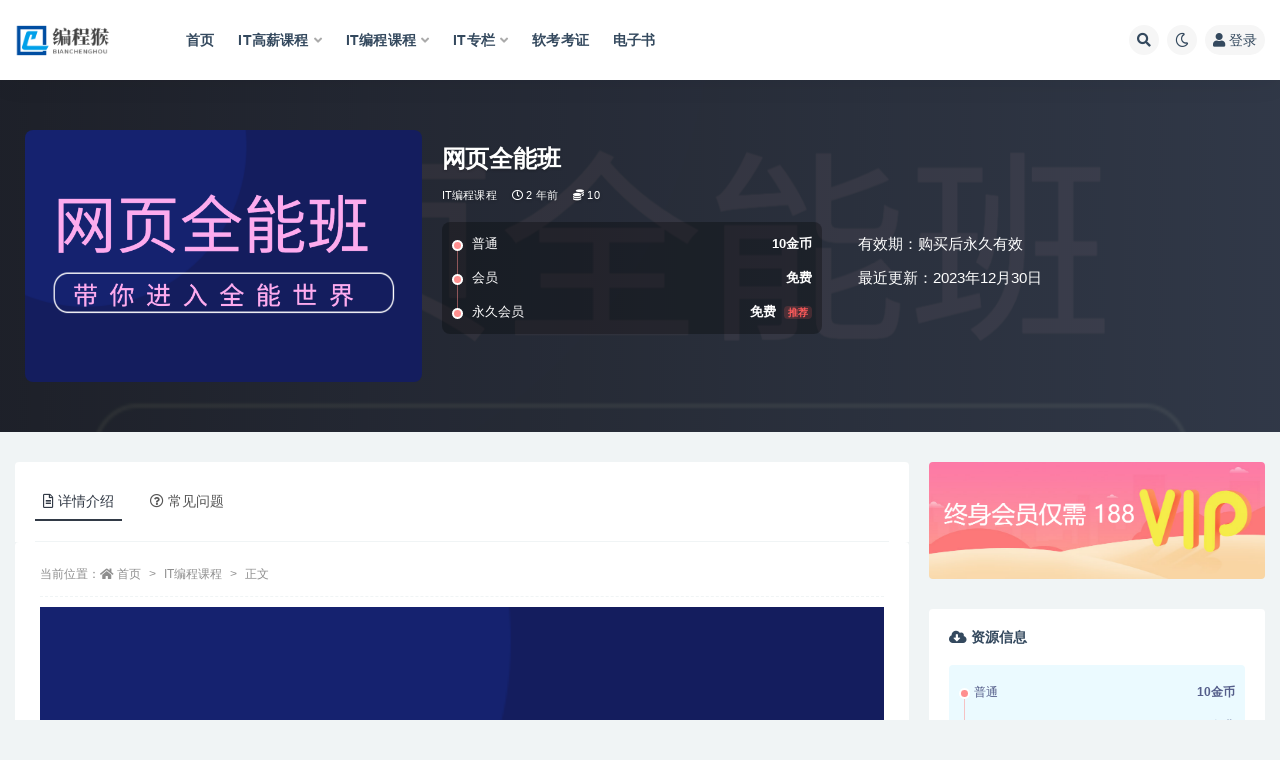

--- FILE ---
content_type: text/html; charset=UTF-8
request_url: https://www.66avg.com/8170.html
body_size: 18344
content:
<!doctype html>
<html lang="zh-Hans">
<head>
	<meta http-equiv="Content-Type" content="text/html; charset=UTF-8">
	<meta name="viewport" content="width=device-width, initial-scale=1, minimum-scale=1, maximum-scale=1">
	<link rel="profile" href="https://gmpg.org/xfn/11">
	<title>网页全能班_编程猴</title>
<meta name='robots' content='max-image-preview:large' />
<meta name="keywords" content="网页全能班">
<meta name="description" content="网页全能班">
<meta property="og:title" content="网页全能班">
<meta property="og:description" content="网页全能班">
<meta property="og:type" content="article">
<meta property="og:url" content="https://www.66avg.com/8170.html">
<meta property="og:site_name" content="编程猴">
<meta property="og:image" content="https://leepoo.top/img/1703842253245.png">
<link href="https://www.66avg.com/wp-content/uploads/2023/01/Snipaste_2023-01-09_00-16-25.png" rel="icon">
<style id='wp-img-auto-sizes-contain-inline-css'>
img:is([sizes=auto i],[sizes^="auto," i]){contain-intrinsic-size:3000px 1500px}
/*# sourceURL=wp-img-auto-sizes-contain-inline-css */
</style>
<style id='classic-theme-styles-inline-css'>
/*! This file is auto-generated */
.wp-block-button__link{color:#fff;background-color:#32373c;border-radius:9999px;box-shadow:none;text-decoration:none;padding:calc(.667em + 2px) calc(1.333em + 2px);font-size:1.125em}.wp-block-file__button{background:#32373c;color:#fff;text-decoration:none}
/*# sourceURL=/wp-includes/css/classic-themes.min.css */
</style>
<link rel='stylesheet' id='bootstrap-css' href='https://www.66avg.com/wp-content/themes/ripro-v2/assets/bootstrap/css/bootstrap.min.css?ver=4.6.0' media='all' />
<link rel='stylesheet' id='csf-fa5-css' href='https://www.66avg.com/wp-content/themes/ripro-v2/assets/font-awesome/css/all.min.css?ver=5.14.0' media='all' />
<link rel='stylesheet' id='csf-fa5-v4-shims-css' href='https://www.66avg.com/wp-content/themes/ripro-v2/assets/font-awesome/css/v4-shims.min.css?ver=5.14.0' media='all' />
<link rel='stylesheet' id='plugins-css' href='https://www.66avg.com/wp-content/themes/ripro-v2/assets/css/plugins.css?ver=1.0.0' media='all' />
<link rel='stylesheet' id='app-css' href='https://www.66avg.com/wp-content/themes/ripro-v2/assets/css/app.css?ver=4.6.0' media='all' />
<link rel='stylesheet' id='dark-css' href='https://www.66avg.com/wp-content/themes/ripro-v2/assets/css/dark.css?ver=4.6.0' media='all' />
<script src="https://www.66avg.com/wp-content/themes/ripro-v2/assets/js/jquery.min.js?ver=3.5.1" id="jquery-js"></script>
<link rel="canonical" href="https://www.66avg.com/8170.html" />
<link rel='shortlink' href='https://www.66avg.com/?p=8170' />
<style id='global-styles-inline-css'>
:root{--wp--preset--aspect-ratio--square: 1;--wp--preset--aspect-ratio--4-3: 4/3;--wp--preset--aspect-ratio--3-4: 3/4;--wp--preset--aspect-ratio--3-2: 3/2;--wp--preset--aspect-ratio--2-3: 2/3;--wp--preset--aspect-ratio--16-9: 16/9;--wp--preset--aspect-ratio--9-16: 9/16;--wp--preset--color--black: #000000;--wp--preset--color--cyan-bluish-gray: #abb8c3;--wp--preset--color--white: #ffffff;--wp--preset--color--pale-pink: #f78da7;--wp--preset--color--vivid-red: #cf2e2e;--wp--preset--color--luminous-vivid-orange: #ff6900;--wp--preset--color--luminous-vivid-amber: #fcb900;--wp--preset--color--light-green-cyan: #7bdcb5;--wp--preset--color--vivid-green-cyan: #00d084;--wp--preset--color--pale-cyan-blue: #8ed1fc;--wp--preset--color--vivid-cyan-blue: #0693e3;--wp--preset--color--vivid-purple: #9b51e0;--wp--preset--gradient--vivid-cyan-blue-to-vivid-purple: linear-gradient(135deg,rgb(6,147,227) 0%,rgb(155,81,224) 100%);--wp--preset--gradient--light-green-cyan-to-vivid-green-cyan: linear-gradient(135deg,rgb(122,220,180) 0%,rgb(0,208,130) 100%);--wp--preset--gradient--luminous-vivid-amber-to-luminous-vivid-orange: linear-gradient(135deg,rgb(252,185,0) 0%,rgb(255,105,0) 100%);--wp--preset--gradient--luminous-vivid-orange-to-vivid-red: linear-gradient(135deg,rgb(255,105,0) 0%,rgb(207,46,46) 100%);--wp--preset--gradient--very-light-gray-to-cyan-bluish-gray: linear-gradient(135deg,rgb(238,238,238) 0%,rgb(169,184,195) 100%);--wp--preset--gradient--cool-to-warm-spectrum: linear-gradient(135deg,rgb(74,234,220) 0%,rgb(151,120,209) 20%,rgb(207,42,186) 40%,rgb(238,44,130) 60%,rgb(251,105,98) 80%,rgb(254,248,76) 100%);--wp--preset--gradient--blush-light-purple: linear-gradient(135deg,rgb(255,206,236) 0%,rgb(152,150,240) 100%);--wp--preset--gradient--blush-bordeaux: linear-gradient(135deg,rgb(254,205,165) 0%,rgb(254,45,45) 50%,rgb(107,0,62) 100%);--wp--preset--gradient--luminous-dusk: linear-gradient(135deg,rgb(255,203,112) 0%,rgb(199,81,192) 50%,rgb(65,88,208) 100%);--wp--preset--gradient--pale-ocean: linear-gradient(135deg,rgb(255,245,203) 0%,rgb(182,227,212) 50%,rgb(51,167,181) 100%);--wp--preset--gradient--electric-grass: linear-gradient(135deg,rgb(202,248,128) 0%,rgb(113,206,126) 100%);--wp--preset--gradient--midnight: linear-gradient(135deg,rgb(2,3,129) 0%,rgb(40,116,252) 100%);--wp--preset--font-size--small: 13px;--wp--preset--font-size--medium: 20px;--wp--preset--font-size--large: 36px;--wp--preset--font-size--x-large: 42px;--wp--preset--spacing--20: 0.44rem;--wp--preset--spacing--30: 0.67rem;--wp--preset--spacing--40: 1rem;--wp--preset--spacing--50: 1.5rem;--wp--preset--spacing--60: 2.25rem;--wp--preset--spacing--70: 3.38rem;--wp--preset--spacing--80: 5.06rem;--wp--preset--shadow--natural: 6px 6px 9px rgba(0, 0, 0, 0.2);--wp--preset--shadow--deep: 12px 12px 50px rgba(0, 0, 0, 0.4);--wp--preset--shadow--sharp: 6px 6px 0px rgba(0, 0, 0, 0.2);--wp--preset--shadow--outlined: 6px 6px 0px -3px rgb(255, 255, 255), 6px 6px rgb(0, 0, 0);--wp--preset--shadow--crisp: 6px 6px 0px rgb(0, 0, 0);}:where(.is-layout-flex){gap: 0.5em;}:where(.is-layout-grid){gap: 0.5em;}body .is-layout-flex{display: flex;}.is-layout-flex{flex-wrap: wrap;align-items: center;}.is-layout-flex > :is(*, div){margin: 0;}body .is-layout-grid{display: grid;}.is-layout-grid > :is(*, div){margin: 0;}:where(.wp-block-columns.is-layout-flex){gap: 2em;}:where(.wp-block-columns.is-layout-grid){gap: 2em;}:where(.wp-block-post-template.is-layout-flex){gap: 1.25em;}:where(.wp-block-post-template.is-layout-grid){gap: 1.25em;}.has-black-color{color: var(--wp--preset--color--black) !important;}.has-cyan-bluish-gray-color{color: var(--wp--preset--color--cyan-bluish-gray) !important;}.has-white-color{color: var(--wp--preset--color--white) !important;}.has-pale-pink-color{color: var(--wp--preset--color--pale-pink) !important;}.has-vivid-red-color{color: var(--wp--preset--color--vivid-red) !important;}.has-luminous-vivid-orange-color{color: var(--wp--preset--color--luminous-vivid-orange) !important;}.has-luminous-vivid-amber-color{color: var(--wp--preset--color--luminous-vivid-amber) !important;}.has-light-green-cyan-color{color: var(--wp--preset--color--light-green-cyan) !important;}.has-vivid-green-cyan-color{color: var(--wp--preset--color--vivid-green-cyan) !important;}.has-pale-cyan-blue-color{color: var(--wp--preset--color--pale-cyan-blue) !important;}.has-vivid-cyan-blue-color{color: var(--wp--preset--color--vivid-cyan-blue) !important;}.has-vivid-purple-color{color: var(--wp--preset--color--vivid-purple) !important;}.has-black-background-color{background-color: var(--wp--preset--color--black) !important;}.has-cyan-bluish-gray-background-color{background-color: var(--wp--preset--color--cyan-bluish-gray) !important;}.has-white-background-color{background-color: var(--wp--preset--color--white) !important;}.has-pale-pink-background-color{background-color: var(--wp--preset--color--pale-pink) !important;}.has-vivid-red-background-color{background-color: var(--wp--preset--color--vivid-red) !important;}.has-luminous-vivid-orange-background-color{background-color: var(--wp--preset--color--luminous-vivid-orange) !important;}.has-luminous-vivid-amber-background-color{background-color: var(--wp--preset--color--luminous-vivid-amber) !important;}.has-light-green-cyan-background-color{background-color: var(--wp--preset--color--light-green-cyan) !important;}.has-vivid-green-cyan-background-color{background-color: var(--wp--preset--color--vivid-green-cyan) !important;}.has-pale-cyan-blue-background-color{background-color: var(--wp--preset--color--pale-cyan-blue) !important;}.has-vivid-cyan-blue-background-color{background-color: var(--wp--preset--color--vivid-cyan-blue) !important;}.has-vivid-purple-background-color{background-color: var(--wp--preset--color--vivid-purple) !important;}.has-black-border-color{border-color: var(--wp--preset--color--black) !important;}.has-cyan-bluish-gray-border-color{border-color: var(--wp--preset--color--cyan-bluish-gray) !important;}.has-white-border-color{border-color: var(--wp--preset--color--white) !important;}.has-pale-pink-border-color{border-color: var(--wp--preset--color--pale-pink) !important;}.has-vivid-red-border-color{border-color: var(--wp--preset--color--vivid-red) !important;}.has-luminous-vivid-orange-border-color{border-color: var(--wp--preset--color--luminous-vivid-orange) !important;}.has-luminous-vivid-amber-border-color{border-color: var(--wp--preset--color--luminous-vivid-amber) !important;}.has-light-green-cyan-border-color{border-color: var(--wp--preset--color--light-green-cyan) !important;}.has-vivid-green-cyan-border-color{border-color: var(--wp--preset--color--vivid-green-cyan) !important;}.has-pale-cyan-blue-border-color{border-color: var(--wp--preset--color--pale-cyan-blue) !important;}.has-vivid-cyan-blue-border-color{border-color: var(--wp--preset--color--vivid-cyan-blue) !important;}.has-vivid-purple-border-color{border-color: var(--wp--preset--color--vivid-purple) !important;}.has-vivid-cyan-blue-to-vivid-purple-gradient-background{background: var(--wp--preset--gradient--vivid-cyan-blue-to-vivid-purple) !important;}.has-light-green-cyan-to-vivid-green-cyan-gradient-background{background: var(--wp--preset--gradient--light-green-cyan-to-vivid-green-cyan) !important;}.has-luminous-vivid-amber-to-luminous-vivid-orange-gradient-background{background: var(--wp--preset--gradient--luminous-vivid-amber-to-luminous-vivid-orange) !important;}.has-luminous-vivid-orange-to-vivid-red-gradient-background{background: var(--wp--preset--gradient--luminous-vivid-orange-to-vivid-red) !important;}.has-very-light-gray-to-cyan-bluish-gray-gradient-background{background: var(--wp--preset--gradient--very-light-gray-to-cyan-bluish-gray) !important;}.has-cool-to-warm-spectrum-gradient-background{background: var(--wp--preset--gradient--cool-to-warm-spectrum) !important;}.has-blush-light-purple-gradient-background{background: var(--wp--preset--gradient--blush-light-purple) !important;}.has-blush-bordeaux-gradient-background{background: var(--wp--preset--gradient--blush-bordeaux) !important;}.has-luminous-dusk-gradient-background{background: var(--wp--preset--gradient--luminous-dusk) !important;}.has-pale-ocean-gradient-background{background: var(--wp--preset--gradient--pale-ocean) !important;}.has-electric-grass-gradient-background{background: var(--wp--preset--gradient--electric-grass) !important;}.has-midnight-gradient-background{background: var(--wp--preset--gradient--midnight) !important;}.has-small-font-size{font-size: var(--wp--preset--font-size--small) !important;}.has-medium-font-size{font-size: var(--wp--preset--font-size--medium) !important;}.has-large-font-size{font-size: var(--wp--preset--font-size--large) !important;}.has-x-large-font-size{font-size: var(--wp--preset--font-size--x-large) !important;}
/*# sourceURL=global-styles-inline-css */
</style>
</head>
<body class="wp-singular post-template-default single single-post postid-8170 single-format-standard wp-theme-ripro-v2 wide-screen navbar-sticky with-hero hero-wide hero-shop pagination-numeric no-off-canvas sidebar-right">
<div id="app" class="site">
	
<header class="site-header">
    <div class="container">
	    <div class="navbar">
			  <div class="logo-wrapper">
          <a href="https://www.66avg.com/">
        <img class="logo regular" src="http://www.66avg.com/wp-content/uploads/2023/01/logo_20230108_uugai.com_1673189447161.png" alt="编程猴">
      </a>
    
  </div> 			
			<div class="sep"></div>
			
			<nav class="main-menu d-none d-lg-block">
			<ul id="menu-%e7%bc%96%e7%a8%8b%e7%8c%b4" class="nav-list u-plain-list"><li class="menu-item menu-item-type-custom menu-item-object-custom menu-item-home"><a href="http://www.66avg.com/">首页</a></li>
<li class="menu-item menu-item-type-taxonomy menu-item-object-category menu-item-has-children"><a href="https://www.66avg.com/hige">IT高薪课程</a>
<ul class="sub-menu">
	<li class="menu-item menu-item-type-taxonomy menu-item-object-category"><a href="https://www.66avg.com/mktx">mk体系</a></li>
	<li class="menu-item menu-item-type-taxonomy menu-item-object-category"><a href="https://www.66avg.com/house">黑马博学谷</a></li>
	<li class="menu-item menu-item-type-taxonomy menu-item-object-category"><a href="https://www.66avg.com/geekcamp">Geek训练营</a></li>
	<li class="menu-item menu-item-type-taxonomy menu-item-object-category"><a href="https://www.66avg.com/msb">马士兵</a></li>
	<li class="menu-item menu-item-type-taxonomy menu-item-object-category"><a href="https://www.66avg.com/kkb">开课b</a></li>
</ul>
</li>
<li class="menu-item menu-item-type-taxonomy menu-item-object-category current-post-ancestor current-menu-parent current-post-parent menu-item-has-children"><a href="https://www.66avg.com/boutiques">IT编程课程</a>
<ul class="sub-menu">
	<li class="menu-item menu-item-type-taxonomy menu-item-object-category"><a href="https://www.66avg.com/mksz">mk实战</a></li>
	<li class="menu-item menu-item-type-taxonomy menu-item-object-category"><a href="https://www.66avg.com/house">黑马博学谷</a></li>
	<li class="menu-item menu-item-type-taxonomy menu-item-object-category"><a href="https://www.66avg.com/kkb">开课b</a></li>
	<li class="menu-item menu-item-type-taxonomy menu-item-object-category"><a href="https://www.66avg.com/msb">马士兵</a></li>
	<li class="menu-item menu-item-type-taxonomy menu-item-object-category"><a href="https://www.66avg.com/wyy">网易云</a></li>
	<li class="menu-item menu-item-type-taxonomy menu-item-object-category"><a href="https://www.66avg.com/geek">Geek</a></li>
	<li class="menu-item menu-item-type-taxonomy menu-item-object-category"><a href="https://www.66avg.com/xmg">小马哥</a></li>
	<li class="menu-item menu-item-type-taxonomy menu-item-object-category"><a href="https://www.66avg.com/lg">LG</a></li>
	<li class="menu-item menu-item-type-taxonomy menu-item-object-category"><a href="https://www.66avg.com/cto">cto</a></li>
</ul>
</li>
<li class="menu-item menu-item-type-taxonomy menu-item-object-category menu-item-has-children"><a href="https://www.66avg.com/column">IT专栏</a>
<ul class="sub-menu">
	<li class="menu-item menu-item-type-taxonomy menu-item-object-category"><a href="https://www.66avg.com/geek">Geek</a></li>
	<li class="menu-item menu-item-type-taxonomy menu-item-object-category"><a href="https://www.66avg.com/mkzl">mk专栏</a></li>
	<li class="menu-item menu-item-type-taxonomy menu-item-object-category"><a href="https://www.66avg.com/juejin">掘金</a></li>
</ul>
</li>
<li class="menu-item menu-item-type-taxonomy menu-item-object-category"><a href="https://www.66avg.com/ruankao">软考考证</a></li>
<li class="menu-item menu-item-type-taxonomy menu-item-object-category"><a href="https://www.66avg.com/book">电子书</a></li>
</ul>			</nav>
			
			<div class="actions">
				
								<span class="btn btn-sm search-open navbar-button ml-2" rel="nofollow noopener noreferrer" data-action="omnisearch-open" data-target="#omnisearch" title="搜索"><i class="fas fa-search"></i></span>
				
				
						        <span class="btn btn-sm toggle-dark navbar-button ml-2" rel="nofollow noopener noreferrer" title="夜间模式"><i class="fa fa-moon-o"></i></span>
                                
				<!-- user navbar dropdown  -->
		        				<a class="login-btn navbar-button ml-2" rel="nofollow noopener noreferrer" href="#"><i class="fa fa-user mr-1"></i>登录</a>
								<!-- user navbar dropdown -->

                
		        <div class="burger"></div>

		        
		    </div>
		    
	    </div>
    </div>
</header>

<div class="header-gap"></div>


<div class="hero lazyload visible" data-bg="https://leepoo.top/img/1703842253245.png">



<div class="hero-shop-warp">
    <div class="container-lg">
        <div class="row">
            <div class="col-lg-4 img-box">
                <img class="lazyload" data-src="https://leepoo.top/img/1703842253245.png" src="[data-uri]" alt="网页全能班" />
                <noscript><img src="https://leepoo.top/img/1703842253245.png" alt="网页全能班" /></noscript>
            </div>
            <div class="col-lg-8 info-box">
                <header class="entry-header">
<h1 class="entry-title">网页全能班</h1>          <div class="entry-meta">
            
                          <span class="meta-category">
                <a href="https://www.66avg.com/boutiques" rel="category">IT编程课程</a>
              </span>
                          <span class="meta-date">
                  <time datetime="2024-01-02T05:00:47+08:00">
                    <i class="fa fa-clock-o"></i>
                    2 年前                  </time>
              </span>
            <span class="meta-shhop-icon"><i class="fas fa-coins"></i> 10</span>                <span class="meta-edit"></span>
            

          </div>
        </header>

                <div class="row">
                    <div class="col-lg-6 col-12">
                        <ul class="pricing-options"><li><span>普通</span><b>10金币</b></li><li><span>会员</span><b>免费</b></li><li><span>永久会员</span><b>免费<small class="badge badge-danger-lighten ml-2">推荐</small></b></li></ul>                    </div>
                    <div class="col-lg-6 col-12">
                        <ul class="down-info"><li><p class="data-label">有效期：购买后永久有效</p></li><li><p class="data-label">最近更新：2023年12月30日</p></li></ul>                    </div>
    
                </div>
                
                
            </div>
        </div>
    </div>
</div>
</div>	<main id="main" role="main" class="site-content">
<div class="container">
	<div class="row">
		<div class="content-column col-lg-9">
			<div class="content-area">
				


<div class="single-download-nav">
  <ul class="nav nav-pills" id="pills-tab" role="tablist">

    <li class="nav-item" role="presentation">
      <a class="nav-link active" id="pills-details-tab" data-toggle="pill" href="#pills-details" role="tab" aria-controls="pills-details" aria-selected="true"><i class="far fa-file-alt mr-1"></i>详情介绍</a>
    </li>

    
        <li class="nav-item" role="presentation">
      <a class="nav-link" id="pills-faq-tab" data-toggle="pill" href="#pills-faq" role="tab" aria-controls="pills-faq" aria-selected="false"><i class="far fa-question-circle mr-1"></i>常见问题</a>
    </li>
        
  </ul>
</div>

<div class="tab-content" id="pills-tabContent">

  <div class="tab-pane fade show active" id="pills-details" role="tabpanel" aria-labelledby="pills-details-tab">
    <article id="post-8170" class="article-content post-8170 post type-post status-publish format-standard hentry category-boutiques tag-http tag-js tag-json tag-29">
      <div class="container">
                <div class="article-crumb"><ol class="breadcrumb">当前位置：<li class="home"><i class="fa fa-home"></i> <a href="https://www.66avg.com">首页</a></li><li><a href="https://www.66avg.com/boutiques">IT编程课程</a></li><li class="active">正文</li></ol></div>
        
        
        <div class="pt-0 d-none d-block d-xl-none d-lg-none"><aside id="header-widget-shop-down" class="widget-area"><p></p></aside></div>      
        <div class="entry-wrapper">
                    <div class="entry-content u-text-format u-clearfix">
            <figure style="width: 1352px" class="wp-caption alignnone"><img fetchpriority="high" decoding="async" src="https://leepoo.top/img/1703842253245.png" alt="网页全能班" width="1352" height="860" /><figcaption class="wp-caption-text">网页全能班</figcaption></figure>
<p>&nbsp;</p>
<p>【资源目录】:</p>
<p>├──JS代码收藏<br />
| ├──Base64编码解码与Hex互转.js 3.29kb<br />
| ├──CryptoJS.min.js 70.08kb<br />
| ├──jsencrypt.min.js 56.69kb<br />
| ├──JSON.js 5.07kb<br />
| ├──JS数字签名.js 279.21kb<br />
| ├──RSA.min.js 12.84kb<br />
| └──zlib.js 16.55kb<br />
├──工具<br />
| ├──Chrome560292487.zip 61.63M<br />
| ├──e58_chs.exe 98.38M<br />
| ├──FirefoxPortable.zip 63.99M<br />
| ├──FSCapture.zip 2.70M<br />
| ├──HTTP_Analyzer_Full_Edition_v7.5.2.4540.zip 9.39M<br />
| ├──JS调试工具7.0.zip 4.26M<br />
| ├──链接器.zip 62.40M<br />
| ├──配色.zip 2.87kb<br />
| └──支持库.zip 12.35M<br />
├──讲义<br />
| ├──1、易语言.doc 285.54kb<br />
| ├──2、多线程.doc 38.32kb<br />
| ├──3、POST.doc 80.56kb<br />
| ├──4、JS.doc 212.19kb<br />
| └──5、JS加解密.doc 77.50kb<br />
├──课件<br />
| ├──02课件.zip 40.35M<br />
| ├──06课件.zip 857.69kb<br />
| ├──07课件.zip 1.74kb<br />
| ├──09课件.zip 857.95kb<br />
| ├──0、课程网址.doc 99.50kb<br />
| ├──100-101课件.zip 19.35kb<br />
| ├──102-104课件.zip 55.05kb<br />
| ├──105-107课件.zip 28.39kb<br />
| ├──108课件.zip 26.83kb<br />
| ├──109课件.zip 2.80kb<br />
| ├──110课件.zip 14.73kb<br />
| ├──111课件.zip 2.28kb<br />
| ├──112课件.zip 19.78kb<br />
| ├──113课件.zip 4.79kb<br />
| ├──114课件.zip 5.25kb<br />
| ├──115课件.zip 3.89kb<br />
| ├──116课件.zip 5.15kb<br />
| ├──118课件.zip 4.73kb<br />
| ├──120课件.zip 3.01kb<br />
| ├──121课件.zip 4.34kb<br />
| ├──124课件.zip 5.33kb<br />
| ├──125课件.zip 16.75kb<br />
| ├──126课件.zip 3.33kb<br />
| ├──127课件.zip 22.29kb<br />
| ├──12课件.zip 322.35kb<br />
| ├──132课件.zip 18.64kb<br />
| ├──134课件.zip 7.92kb<br />
| ├──136课件.zip 20.65kb<br />
| ├──13课件.zip 1.45kb<br />
| ├──147.Chrome开发者工具骚操作.zip 1.06kb<br />
| ├──14课件.zip 917.92kb<br />
| ├──150.JSHook检测与过检测.zip 0.38kb<br />
| ├──151.JSHook过反调试.zip 1.79kb<br />
| ├──152.JSHook对象属性.zip 0.55kb<br />
| ├──154.RSCProject-V8.zip 14.53M<br />
| ├──155.Chrome扩展开发(manifest.json).zip 47.04kb<br />
| ├──159.实战案例-2(console插桩_fiddler自动响应_JS闭包改写).zip 2.45kb<br />
| ├──15课件.zip 3.58kb<br />
| ├──160.webpack整体改写方案.zip 467.43kb<br />
| ├──161.webpack整体改写方案2.zip 154.95kb<br />
| ├──162.Chrome扩展开发(填表登录).zip 47.33kb<br />
| ├──163.Chrome扩展开发(发送Http请求).zip 16.78M<br />
| ├──164.sojson反调试.zip 0.17kb<br />
| ├──165.某视频解析sign算法.zip 0.17kb<br />
| ├──166.自写算法实战案例-1.zip 99.64kb<br />
| ├──167.自写算法实战案例-2.zip 24.40kb<br />
| ├──169.JS混淆原理(数组混淆与字符串混淆).zip 60.23kb<br />
| ├──16课件.zip 3.77kb<br />
| ├──170.五秒防火墙POST流程分析_fuckjs原理.zip 3.63M<br />
| ├──172.五秒防火墙JS改写.zip 1.08kb<br />
| ├──173.流程控制混淆原理(switch).zip 0.38kb<br />
| ├──174.流程控制混淆原理(逗号运算符).zip 0.45kb<br />
| ├──175.AST抽象语法树入门.zip 0.84kb<br />
| ├──176.Babel组件traverse.zip 0.98kb<br />
| ├──177.Babel组件types.zip 1.27kb<br />
| ├──178.用Babel生成一个新函数.zip 1.27kb<br />
| ├──179.Babel中节点的操作.zip 1.36kb<br />
| ├──17课件.zip 168.96kb<br />
| ├──180.用Babel给函数加点料.zip 1.34kb<br />
| ├──181.用Babel实现变量名混淆.zip 0.97kb<br />
| ├──182.用Babel改变对象属性访问方式.zip 1.09kb<br />
| ├──183.用Babel实现数组混淆.zip 1.38kb<br />
| ├──184.用Babel实现数组乱序.zip 1.59kb<br />
| ├──185.用Babel实现字符串加密.zip 2.49kb<br />
| ├──186.实现十六进制文本加密.zip 2.62kb<br />
| ├──187.实现Unicode加密.zip 2.71kb<br />
| ├──189.JS混淆还原(字符串解密2).zip 28.54kb<br />
| ├──193.JS混淆还原(AST节点调试技巧).zip 16.87kb<br />
| ├──195.switch流程平坦化还原(复原指令顺序).zip 17.17kb<br />
| ├──198.JS混淆实战案例-3(还原法).zip 3.28kb<br />
| ├──199.JS混淆实战案例2(sojsonv6).zip 0.17kb<br />
| ├──19课件.zip 39.13kb<br />
| ├──202课件.zip 5.29kb<br />
| ├──20课件.zip 104.05kb<br />
| ├──21课件.zip 118.90kb<br />
| ├──23课件.zip 38.00kb<br />
| ├──24课件.zip 38.05kb<br />
| ├──25课件.zip 38.25kb<br />
| ├──26课件.zip 38.29kb<br />
| ├──27课件.zip 144.67kb<br />
| ├──29课件.zip 39.85kb<br />
| ├──31课件.zip 38.40kb<br />
| ├──34课件.zip 6.07kb<br />
| ├──35课件.zip 57.31kb<br />
| ├──36课件.zip 18.26kb<br />
| ├──40课件.zip 1.56M<br />
| ├──42课件.zip 0.54kb<br />
| ├──43课件.zip 0.75kb<br />
| ├──44课件.zip 0.86kb<br />
| ├──46课件.zip 16.67kb<br />
| ├──47课件.zip 1.88M<br />
| ├──49课件.zip 0.44kb<br />
| ├──50课件.zip 0.42kb<br />
| ├──51课件.zip 0.67kb<br />
| ├──52课件.zip 0.59kb<br />
| ├──53课件.zip 0.26kb<br />
| ├──54-57课件.zip 7.37kb<br />
| ├──54课件.zip 1.72kb<br />
| ├──58-60课件.zip 6.59kb<br />
| ├──61-64课件.zip 5.17kb<br />
| ├──63课件.zip 1.23kb<br />
| ├──65课件.zip 24.30kb<br />
| ├──66-68.zip 9.20kb<br />
| ├──69-72课件.zip 52.51kb<br />
| ├──73-75课件.zip 35.31kb<br />
| ├──76-79课件.zip 54.33kb<br />
| ├──80-83课件.zip 64.16kb<br />
| ├──85-87课件.zip 16.65kb<br />
| ├──89-96课件.zip 70.19kb<br />
| └──97-99课件.zip 39.09kb<br />
├──模块<br />
| ├──zyJson2.6.zip 73.78kb<br />
| ├──精易模块v7.2.ec 3.02M<br />
| ├──精易模块[源码]v7.3.rar 1.34M<br />
| ├──通用架构_代理注册v4.6.zip 503.11kb<br />
| ├──鱼刺HTTP.zip 195.26kb<br />
| ├──鱼刺类.TCP挂机心跳通用架构x4.zip 2.20M<br />
| ├──鱼刺类.爱偷懒 v1.8.20190112.zip 117.35kb<br />
| ├──鱼刺类.多线程 v5.6.20190105.zip 189.00kb<br />
| ├──鱼刺类_HTTPv6.0.6.zip 278.00kb<br />
| ├──自用登录模板.zip 2.06M<br />
| └──自用注册模板.zip 1.54M<br />
└──视频<br />
| ├──初级班<br />
| | ├──01.学习指南.mp4 30.67M<br />
| | ├──02.易语言扫盲.mp4 116.30M<br />
| | ├──03.易语言基础.mp4 89.52M<br />
| | ├──04.变量与数据类型.mp4 36.40M<br />
| | ├──05.类型转换与运算符.mp4 17.10M<br />
| | ├──06.自定义数据类型.mp4 27.30M<br />
| | ├──07.流程控制语句.mp4 60.29M<br />
| | ├──08.数组.mp4 29.56M<br />
| | ├──09.自定义数据类型数组.mp4 49.23M<br />
| | ├──10.子程序.mp4 29.40M<br />
| | ├──11.程序调试.mp4 32.92M<br />
| | ├──12.系统核心支持库命令扫荡(文本操作).mp4 88.36M<br />
| | ├──13.核心支持库命令扫荡(文件读写).mp4 42.81M<br />
| | ├──14.核心支持库命令扫荡(字节集操作).mp4 35.02M<br />
| | ├──15.核心支持库扫荡(系统处理).mp4 59.57M<br />
| | ├──16.超级列表框.mp4 64.37M<br />
| | ├──17.易语言调用JS.mp4 21.42M<br />
| | ├──18.多线程基础_转_标准.mp4 73.18M<br />
| | ├──19.鱼刺多线程_转_标准.mp4 80.72M<br />
| | ├──20.多线程传参_转_标准.mp4 87.48M<br />
| | ├──21.临界许可_转_标准.mp4 66.56M<br />
| | ├──22.线程安全_转_标准.mp4 76.12M<br />
| | ├──23.互斥量_转_标准.mp4 35.47M<br />
| | ├──24.信号量_转_标准.mp4 24.97M<br />
| | ├──25.原子锁_转_标准.mp4 58.24M<br />
| | ├──26.事件对象_转_标准.mp4 61.00M<br />
| | ├──27.多线程下载_转_标准.mp4 219.75M<br />
| | ├──28.鱼刺线程池_转_标准.mp4 96.16M<br />
| | ├──29.多程序登录模板(计次换IP)_转_标准.mp4 162.27M<br />
| | ├──30.多线程注册模板_转_标准.mp4 205.05M<br />
| | ├──31.线程池置最大线程_转_标准.mp4 75.90M<br />
| | ├──32.鱼刺代理框架.mp4 129.82M<br />
| | ├──33.POST基础.mp4 223.76M<br />
| | ├──34.WinHttp对象.mp4 138.95M<br />
| | ├──35.类模块.mp4 101.18M<br />
| | ├──36.鱼刺HTTP.mp4 200.60M<br />
| | ├──37.POST复习.mp4 203.06M<br />
| | ├──38.编码.mp4 108.47M<br />
| | ├──39.答疑.mp4 156.37M<br />
| | ├──40.多线程注册.mp4 274.59M<br />
| | ├──41.JS扫盲.mp4 230.50M<br />
| | ├──42.JS数据类型.mp4 81.70M<br />
| | ├──43.JS变量.mp4 65.36M<br />
| | ├──44.JS运算符.mp4 236.36M<br />
| | ├──45.JS语句.mp4 372.82M<br />
| | ├──46.x拍贷JS.mp4 745.59M<br />
| | ├──47.x拍贷POST测试.mp4 199.98M<br />
| | ├──48.x耀娱乐.mp4 239.32M<br />
| | ├──49.JS数组.mp4 168.32M<br />
| | ├──50.JS数组遍历.mp4 84.47M<br />
| | ├──51.JS对象.mp4 377.31M<br />
| | ├──52.JS函数.mp4 286.41M<br />
| | ├──53.JS闭包.mp4 44.69M<br />
| | ├──54.x信.mp4 70.49M<br />
| | ├──55.x拍.mp4 26.97M<br />
| | ├──56.x岭创投.mp4 166.40M<br />
| | ├──57.x卢小说.mp4 74.76M<br />
| | ├──58.x通贷.mp4 101.21M<br />
| | ├──59.x乾柜.mp4 124.98M<br />
| | └──60.x173.mp4 227.68M<br />
| ├──高级班<br />
| | ├──147.Chrome开发者工具骚操作_转_标准.mp4 265.64M<br />
| | ├──148.Chrome调试技巧(某易滑块)_转_标准.mp4 294.33M<br />
| | ├──149.JSHook原理与作用_转_标准.mp4 100.36M<br />
| | ├──150.JSHook检测与过检测_转_标准.mp4 59.28M<br />
| | ├──151.JSHook过反调试_转_标准.mp4 175.85M<br />
| | ├──152.JSHook对象属性_转_标准.mp4 189.49M<br />
| | ├──153.vscode基操_转_标准.mp4 95.65M<br />
| | ├──154.RSCProject-V8_转_标准.mp4 290.43M<br />
| | ├──155.Chrome扩展开发(manifest.json)_转_标准.mp4 94.11M<br />
| | ├──156.Chrome扩展开发(content_scripts)_转_标准.mp4 65.18M<br />
| | ├──157.Chrome扩展开发(去广告)_转_标准.mp4 58.07M<br />
| | ├──158.实战案例-1(条件断点)_转_标准.mp4 129.45M<br />
| | ├──159.实战案例-2(console插桩_fiddler自动响应_JS闭包改写)_转_标准.mp4 169.88M<br />
| | ├──160.webpack整体改写方案_转_标准.mp4 218.27M<br />
| | ├──161.webpack整体改写方案2_转_标准.mp4 289.66M<br />
| | ├──162.Chrome扩展开发(填表登录)_转_标准.mp4 106.87M<br />
| | ├──163.Chrome扩展开发(发送Http请求)_转_标准.mp4 120.29M<br />
| | ├──164.sojson反调试_转_标准.mp4 54.34M<br />
| | ├──165.某视频解析sign算法_转_标准.mp4 102.77M<br />
| | ├──166.自写算法实战案例-1_转_标准.mp4 321.39M<br />
| | ├──167.自写算法实战案例-2_转_标准.mp4 139.46M<br />
| | ├──168.JS混淆原理(eval与Function)_转_标准.mp4 206.55M<br />
| | ├──169.JS混淆原理(数组混淆与字符串混淆)_转_标准.mp4 92.13M<br />
| | ├──170.五秒防火墙POST流程分析_fuckjs原理_转_标准.mp4 339.72M<br />
| | ├──171.五秒防火墙JS分析_转_标准.mp4 286.30M<br />
| | ├──172.五秒防火墙JS改写_转_标准.mp4 182.60M<br />
| | ├──173.流程控制混淆原理(switch)_转_标准.mp4 104.66M<br />
| | ├──174.流程控制混淆原理(逗号运算符)_转_标准.mp4 68.02M<br />
| | ├──175.AST抽象语法树入门_转_标准.mp4 136.81M<br />
| | ├──176.Babel组件traverse_转_标准.mp4 98.79M<br />
| | ├──177.Babel组件types_转_标准.mp4 49.13M<br />
| | ├──178.用Babel生成一个新函数_转_标准.mp4 160.22M<br />
| | ├──179.Babel中节点的操作_转_标准.mp4 214.41M<br />
| | ├──180.用Babel给函数加点料_转_标准.mp4 388.99M<br />
| | ├──181.用Babel实现变量名混淆_转_标准.mp4 125.03M<br />
| | ├──182.用Babel改变对象属性访问方式_转_标准.mp4 58.15M<br />
| | ├──183.用Babel实现数组混淆_转_标准.mp4 307.42M<br />
| | ├──184.用Babel实现数组乱序_转_标准.mp4 242.88M<br />
| | ├──185.用Babel实现字符串加密_转_标准.mp4 114.49M<br />
| | ├──186.实现十六进制文本加密_转_标准.mp4 77.67M<br />
| | ├──187.实现Unicode加密_转_标准.mp4 70.06M<br />
| | ├──188.JS混淆还原(字符串解密1)_转_标准.mp4 291.57M<br />
| | ├──189.JS混淆还原(字符串解密2)_转_标准.mp4 160.36M<br />
| | ├──190.JS混淆还原(去除字串花指令)_转_标准.mp4 400.31M<br />
| | ├──191.JS混淆还原(去除函数花指令1)_转_标准.mp4 126.33M<br />
| | ├──192.JS混淆还原(去除函数花指令2)_转_标准.mp4 377.30M<br />
| | ├──193.JS混淆还原(AST节点调试技巧)_转_标准.mp4 140.92M<br />
| | ├──194.switch流程平坦化还原(获取分发器)_转_标准.mp4 129.83M<br />
| | ├──195.switch流程平坦化还原(复原指令顺序)_转_标准.mp4 140.37M<br />
| | ├──196.JS混淆实战案例-1(硬刚法)_转_标准.mp4 382.34M<br />
| | ├──197.JS混淆实战案例-2(硬刚法)_转_标准.mp4 252.80M<br />
| | ├──198.JS混淆实战案例-3(还原法)_转_标准.mp4 168.23M<br />
| | ├──199.JS混淆实战案例2(sojsonv6)_转_标准.mp4 236.88M<br />
| | ├──200.sojson中的内存爆破_转_标准.mp4 163.72M<br />
| | ├──201.深入理解JSHook_转_标准.mp4 150.54M<br />
| | └──202.JS终极逆向–算法转发_转_标准.mp4 165.67M<br />
| └──进阶班<br />
| | ├──100.聚宝x_转_标准.mp4 60.78M<br />
| | ├──101.xx点字_转_标准.mp4 572.29M<br />
| | ├──102.x虫社区_转_标准.mp4 31.46M<br />
| | ├──103.x融网_转_标准.mp4 103.93M<br />
| | ├──104.x贷网_转_标准.mp4 45.46M<br />
| | ├──105.宜贷x_转_标准.mp4 90.78M<br />
| | ├──106.x牛在线_转_标准.mp4 62.77M<br />
| | ├──107.G妹游x_转_标准.mp4 68.29M<br />
| | ├──108.xx小站_转_标准.mp4 281.29M<br />
| | ├──109.x人网_转_标准.mp4 87.20M<br />
| | ├──110.x人贷_转_标准.mp4 70.23M<br />
| | ├──111.x当快药_转_标准.mp4 161.27M<br />
| | ├──112.x包金融_转_标准.mp4 64.29M<br />
| | ├──113.x融工场_x港金融_转_标准.mp4 63.17M<br />
| | ├──114.x信易贷_转_标准.mp4 64.64M<br />
| | ├──115.x金所_xK游戏_转_标准.mp4 88.25M<br />
| | ├──116.x钱包密码_转_标准.mp4 181.98M<br />
| | ├──117.x钱包deviceId_转_标准.mp4 51.60M<br />
| | ├──118.挑战反调试_转_标准.mp4 197.57M<br />
| | ├──119.筑龙_翼龙贷_转_标准.mp4 80.18M<br />
| | ├──120.x果TV_x游网_x客园_转_标准.mp4 121.24M<br />
| | ├──121.m端贝贝_转_标准.mp4 226.41M<br />
| | ├──122.x8同城_转_标准.mp4 342.60M<br />
| | ├──123.x云保贝_转_标准.mp4 49.05M<br />
| | ├──124.x草味_转_标准.mp4 130.02M<br />
| | ├──125.x雪游戏_转_标准.mp4 153.94M<br />
| | ├──126.x葱_转_标准.mp4 146.24M<br />
| | ├──127.x马拉雅_转_标准.mp4 233.18M<br />
| | ├──128.HBT_转_标准.mp4 75.77M<br />
| | ├──129.x旺大卡_转_标准.mp4 109.59M<br />
| | ├──130.反调试案例1_转_标准.mp4 51.02M<br />
| | ├──131.反调试案例2_转_标准.mp4 24.70M<br />
| | ├──132.x大掌柜_转_标准.mp4 53.58M<br />
| | ├──133.陆x所_转_标准.mp4 130.89M<br />
| | ├──134.x1钱吧_转_标准.mp4 165.25M<br />
| | ├──135.融金x_转_标准.mp4 46.73M<br />
| | ├──136.x掌柜_转_标准.mp4 157.17M<br />
| | ├──137.patex_转_标准.mp4 108.63M<br />
| | ├──138.x汇云油_转_标准.mp4 61.75M<br />
| | ├──139.JS类_转_标准.mp4 96.23M<br />
| | ├──140.小结与学习方向指引_转_标准.mp4 138.24M<br />
| | ├──141.x渔乐_转_标准.mp4 192.68M<br />
| | ├──142.五秒防火墙(案例一)_转_标准.mp4 501.29M<br />
| | ├──143.五秒防火墙(案例二)_转_标准.mp4 71.66M<br />
| | ├──144.Chrome扩展(油猴插件)_转_标准.mp4 191.39M<br />
| | ├──145.五秒防火墙(案例三)_转_标准.mp4 379.41M<br />
| | ├──146.关于倒计时提前抓包_转_标准.mp4 108.26M<br />
| | ├──61.x创帮_转_标准.mp4 145.27M<br />
| | ├──62.x中网_转_标准.mp4 176.29M<br />
| | ├──63.x逸电影_转_标准.mp4 76.96M<br />
| | ├──64.x百富_转_标准.mp4 27.29M<br />
| | ├──65.x是兑_转_标准.mp4 793.09M<br />
| | ├──66.x39邮箱_转_标准.mp4 166.93M<br />
| | ├──67.x号社区_转_标准.mp4 72.50M<br />
| | ├──68.x莱课_转_标准.mp4 179.46M<br />
| | ├──69.DNS_转_标准.mp4 161.53M<br />
| | ├──70.T金x_转_标准.mp4 75.99M<br />
| | ├──71.x鑫所_转_标准.mp4 120.97M<br />
| | ├──72.x光网_转_标准.mp4 166.85M<br />
| | ├──73.x海移动_转_标准.mp4 100.77M<br />
| | ├──74.常见加密与加密库使用_转_标准.mp4 366.90M<br />
| | ├──75.x鑫金服_转_标准.mp4 249.47M<br />
| | ├──76.x信_转_标准.mp4 73.65M<br />
| | ├──77.189x箱_转_标准.mp4 432.85M<br />
| | ├──78.x虹_转_标准.mp4 59.21M<br />
| | ├──79.xx互娱_转_标准.mp4 55.30M<br />
| | ├──80.x易龙剑_转_标准.mp4 78.95M<br />
| | ├──81.x班_转_标准.mp4 46.85M<br />
| | ├──82.x安会员_转_标准.mp4 54.96M<br />
| | ├──83.x华基金_转_标准.mp4 97.66M<br />
| | ├──84.黑科技_字体加密_转_标准.mp4 90.09M<br />
| | ├──85.黑科技_svg_转_标准.mp4 140.87M<br />
| | ├──86.x商盟_转_标准.mp4 48.08M<br />
| | ├──87.x爱网_转_标准.mp4 101.66M<br />
| | ├──88.x金猎人_转_标准.mp4 157.45M<br />
| | ├──89.x桥学院_转_标准.mp4 35.06M<br />
| | ├──90.x纪天成_转_标准.mp4 72.28M<br />
| | ├──91.x天下_转_标准.mp4 27.96M<br />
| | ├──92.x利宝_转_标准.mp4 72.78M<br />
| | ├──93.x凰金融_转_标准.mp4 92.94M<br />
| | ├──94.x巢_转_标准.mp4 41.87M<br />
| | ├──95.x豆通行证_转_标准.mp4 69.12M<br />
| | ├──96.x联_转_标准.mp4 83.25M<br />
| | ├──97.x牛网_转_标准.mp4 267.02M<br />
| | ├──98.x天看看_转_标准.mp4 125.07M<br />
| | └──99.x融财富_转_标准.mp4 35.20M</p>
<div class="post-note alert alert-warning mt-2" role="alert"><small><strong>声明：</strong>本站所有文章，如无特殊说明或标注，均为本站原创发布。任何个人或组织，在未征得本站同意时，禁止复制、盗用、采集、发布本站内容到任何网站、书籍等各类媒体平台。如若本站内容侵犯了原著者的合法权益，可联系我们进行处理。</small></div><div class="entry-tags"><a href="https://www.66avg.com/tag/http" class="btn btn-sm btn-light mr-2" rel="tag">HTTP</a><a href="https://www.66avg.com/tag/js" class="btn btn-sm btn-light mr-2" rel="tag">JS</a><a href="https://www.66avg.com/tag/json" class="btn btn-sm btn-light mr-2" rel="tag">json</a><a href="https://www.66avg.com/tag/%e7%ae%97%e6%b3%95" class="btn btn-sm btn-light mr-2" rel="tag">算法</a></div>          </div>
          <div class="site_abc_wrap pc bottum"><a href="https://www.66avg.com/user/vip" target="_blank" rel="nofollow noopener noreferrer" data-toggle="tooltip" data-html="true" title="<u>广告：</u>终身会员限时优惠188元"><img src="https://www.66avg.com/wp-content/uploads/2023/03/Snipaste_2023-03-08_00-21-28.png" style=" width: 100%; "></a></div>        </div>
      </div>
    </article>
  </div>

  
    <div class="tab-pane fade" id="pills-faq" role="tabpanel" aria-labelledby="pills-faq-tab">

    <div class="accordion" id="accordionhelp">
          <div class="card">
        <div class="card-header" id="heading-0">
          <h2 class="mb-0">
            <button class="btn btn-sm btn-block text-left collapsed" type="button" data-toggle="collapse" data-target="#collapse-0" aria-expanded="false" aria-controls="collapse-0">
              免费下载或者VIP会员资源能否直接商用？<span class="fa fa-plus"></span><span class="fa fa-minus"></span>
            </button>

          </h2>
        </div>
        <div id="collapse-0" class="collapse" aria-labelledby="heading-0" data-parent="#accordionhelp">
          <div class="card-body bg-primary text-white">
            本站所有资源版权均属于原作者所有，这里所提供资源均只能用于参考学习用，请勿直接商用。若由于商用引起版权纠纷，一切责任均由使用者承担。更多说明请参考 VIP介绍。          </div>
        </div>
      </div>
          <div class="card">
        <div class="card-header" id="heading-1">
          <h2 class="mb-0">
            <button class="btn btn-sm btn-block text-left collapsed" type="button" data-toggle="collapse" data-target="#collapse-1" aria-expanded="false" aria-controls="collapse-1">
              提示下载完但解压或打开不了？<span class="fa fa-plus"></span><span class="fa fa-minus"></span>
            </button>

          </h2>
        </div>
        <div id="collapse-1" class="collapse" aria-labelledby="heading-1" data-parent="#accordionhelp">
          <div class="card-body bg-primary text-white">
            最常见的情况是下载不完整: 可对比下载完压缩包的与网盘上的容量，若小于网盘提示的容量则是这个原因。这是浏览器下载的bug，建议用百度网盘软件或迅雷下载。 若排除这种情况，可在对应资源底部留言，或联络我们。          </div>
        </div>
      </div>
          <div class="card">
        <div class="card-header" id="heading-2">
          <h2 class="mb-0">
            <button class="btn btn-sm btn-block text-left collapsed" type="button" data-toggle="collapse" data-target="#collapse-2" aria-expanded="false" aria-controls="collapse-2">
              找不到素材资源介绍文章里的示例图片？<span class="fa fa-plus"></span><span class="fa fa-minus"></span>
            </button>

          </h2>
        </div>
        <div id="collapse-2" class="collapse" aria-labelledby="heading-2" data-parent="#accordionhelp">
          <div class="card-body bg-primary text-white">
            对于会员专享、整站源码、程序插件、网站模板、网页模版等类型的素材，文章内用于介绍的图片通常并不包含在对应可供下载素材包内。这些相关商业图片需另外购买，且本站不负责(也没有办法)找到出处。 同样地一些字体文件也是这种情况，但部分素材会在素材包内有一份字体下载链接清单。          </div>
        </div>
      </div>
          <div class="card">
        <div class="card-header" id="heading-3">
          <h2 class="mb-0">
            <button class="btn btn-sm btn-block text-left collapsed" type="button" data-toggle="collapse" data-target="#collapse-3" aria-expanded="false" aria-controls="collapse-3">
              付款后无法显示下载地址或者无法查看内容？<span class="fa fa-plus"></span><span class="fa fa-minus"></span>
            </button>

          </h2>
        </div>
        <div id="collapse-3" class="collapse" aria-labelledby="heading-3" data-parent="#accordionhelp">
          <div class="card-body bg-primary text-white">
            如果您已经成功付款但是网站没有弹出成功提示，请联系站长提供付款信息为您处理          </div>
        </div>
      </div>
          <div class="card">
        <div class="card-header" id="heading-4">
          <h2 class="mb-0">
            <button class="btn btn-sm btn-block text-left collapsed" type="button" data-toggle="collapse" data-target="#collapse-4" aria-expanded="false" aria-controls="collapse-4">
              购买该资源后，可以退款吗？<span class="fa fa-plus"></span><span class="fa fa-minus"></span>
            </button>

          </h2>
        </div>
        <div id="collapse-4" class="collapse" aria-labelledby="heading-4" data-parent="#accordionhelp">
          <div class="card-body bg-primary text-white">
            源码素材属于虚拟商品，具有可复制性，可传播性，一旦授予，不接受任何形式的退款、换货要求。请您在购买获取之前确认好 是您所需要的资源          </div>
        </div>
      </div>
        </div>
  </div>
  

</div>


<div class="entry-navigation">
	<div class="row">
            	<div class="col-lg-6 col-12">
            <a class="entry-page-prev" href="https://www.66avg.com/8180.html" title="老男孩网络安全渗透测试12期">
                <div class="entry-page-icon"><i class="fas fa-arrow-left"></i></div>
                <div class="entry-page-info">
                    <span class="d-block rnav">上一篇</span>
                    <span class="d-block title">老男孩网络安全渗透测试12期</span>
                </div>
            </a> 
        </div>
                    	<div class="col-lg-6 col-12">
            <a class="entry-page-next" href="https://www.66avg.com/8172.html" title="售前工程师系列【产品与解决方案】（新华三篇）">
                <div class="entry-page-info">
                    <span class="d-block rnav">下一篇</span>
                    <span class="d-block title">售前工程师系列【产品与解决方案】（新华三篇）</span>
                </div>
                <div class="entry-page-icon"><i class="fas fa-arrow-right"></i></div>
            </a>
        </div>
            </div>
</div>    <div class="related-posts">
        <h3 class="u-border-title">相关文章</h3>
        <div class="row">
                      <div class="col-lg-3 col-md-4 col-6 ">
              <article id="post-20861" class="post post-grid post-20861 type-post status-publish format-standard has-post-thumbnail hentry category-hige category-house tag-ai tag-css tag-docker tag-java tag-js tag-mybatis tag-mysql tag-springboot tag-vue tag-web tag-65">
                  <div class="entry-media"><div class="placeholder" style="padding-bottom: 66.666666666667%"><a href="https://www.66avg.com/20861.html" title="黑马-Java+AI新版V16零基础就业班" rel="nofollow noopener noreferrer"><img class="lazyload" data-src="https://www.66avg.com/wp-content/uploads/2025/05/1747963914928-1-300x200.jpg" src="http://www.66avg.com/wp-content/themes/ripro-v2/assets/img/thumb-ing.gif" alt="黑马-Java+AI新版V16零基础就业班" /></a></div></div>                  <div class="entry-wrapper">
                    <header class="entry-header"><h2 class="entry-title"><a href="https://www.66avg.com/20861.html" title="黑马-Java+AI新版V16零基础就业班" rel="bookmark">黑马-Java+AI新版V16零基础就业班</a></h2></header>
                                    </div>
            </article>
          </div>
                      <div class="col-lg-3 col-md-4 col-6 ">
              <article id="post-20846" class="post post-grid post-20846 type-post status-publish format-standard has-post-thumbnail hentry category-hige category-house tag-dubbo tag-html tag-http tag-jenkins tag-json tag-linux tag-python tag-token tag-65 tag-214 tag-63">
                  <div class="entry-media"><div class="placeholder" style="padding-bottom: 66.666666666667%"><a href="https://www.66avg.com/20846.html" title="黑马-软件测试2025" rel="nofollow noopener noreferrer"><img class="lazyload" data-src="https://www.66avg.com/wp-content/uploads/2025/05/1747719978467-300x200.png" src="http://www.66avg.com/wp-content/themes/ripro-v2/assets/img/thumb-ing.gif" alt="黑马-软件测试2025" /></a></div></div>                  <div class="entry-wrapper">
                    <header class="entry-header"><h2 class="entry-title"><a href="https://www.66avg.com/20846.html" title="黑马-软件测试2025" rel="bookmark">黑马-软件测试2025</a></h2></header>
                                    </div>
            </article>
          </div>
                      <div class="col-lg-3 col-md-4 col-6 ">
              <article id="post-20827" class="post post-grid post-20827 type-post status-publish format-standard has-post-thumbnail hentry category-boutiques tag-c tag-docker tag-kafka tag-linux tag-mysql tag-redis tag-93 tag-29 tag-63">
                  <div class="entry-media"><div class="placeholder" style="padding-bottom: 66.666666666667%"><a href="https://www.66avg.com/20827.html" title="C/C++后端面试冲刺：LeetCode+剑指Offer核心题解" rel="nofollow noopener noreferrer"><img class="lazyload" data-src="https://www.66avg.com/wp-content/uploads/2025/05/1747485842410-300x200.png" src="http://www.66avg.com/wp-content/themes/ripro-v2/assets/img/thumb-ing.gif" alt="C/C++后端面试冲刺：LeetCode+剑指Offer核心题解" /></a></div></div>                  <div class="entry-wrapper">
                    <header class="entry-header"><h2 class="entry-title"><a href="https://www.66avg.com/20827.html" title="C/C++后端面试冲刺：LeetCode+剑指Offer核心题解" rel="bookmark">C/C++后端面试冲刺：LeetCode+剑指Offer核心题解</a></h2></header>
                                    </div>
            </article>
          </div>
                      <div class="col-lg-3 col-md-4 col-6 ">
              <article id="post-21850" class="post post-grid post-21850 type-post status-publish format-standard has-post-thumbnail hentry category-boutiques">
                  <div class="entry-media"><div class="placeholder" style="padding-bottom: 66.666666666667%"><a href="https://www.66avg.com/21850.html" title="机器算法与数学算法实践与分析" rel="nofollow noopener noreferrer"><img class="lazyload" data-src="https://www.66avg.com/wp-content/uploads/2026/01/1767188461151-300x200.png" src="http://www.66avg.com/wp-content/themes/ripro-v2/assets/img/thumb-ing.gif" alt="机器算法与数学算法实践与分析" /></a></div></div>                  <div class="entry-wrapper">
                    <header class="entry-header"><h2 class="entry-title"><a href="https://www.66avg.com/21850.html" title="机器算法与数学算法实践与分析" rel="bookmark">机器算法与数学算法实践与分析</a></h2></header>
                                    </div>
            </article>
          </div>
                  </div>
    </div>

			</div>
		</div>
					<div class="sidebar-column col-lg-3">
				<aside id="secondary" class="widget-area">
	<div id="media_image-2" class="widget widget_media_image"><a href="https://www.66avg.com/user/vip"><img width="950" height="331" src="https://www.66avg.com/wp-content/uploads/2023/03/Snipaste_2023-03-08_00-21-28.png" class="image wp-image-6079  attachment-full size-full" alt="" style="max-width: 100%; height: auto;" decoding="async" loading="lazy" srcset="https://www.66avg.com/wp-content/uploads/2023/03/Snipaste_2023-03-08_00-21-28.png 950w, https://www.66avg.com/wp-content/uploads/2023/03/Snipaste_2023-03-08_00-21-28-768x268.png 768w" sizes="auto, (max-width: 950px) 100vw, 950px" /></a></div><div id="ripro_v2_shop_down-2" class="widget ripro-v2-widget-shop-down"><div class="price"><h3><i class="fas fa-cloud-download-alt mr-1"></i>资源信息</h3></div><ul class="pricing-options"><li><span>普通</span><b>10金币</b></li><li><span>会员</span><b>免费</b></li><li><span>永久会员</span><b>免费<small class="badge badge-danger-lighten ml-2">推荐</small></b></li></ul><button type="button" class="btn btn-block btn-primary mb-3 login-btn">登录后下载</button><div class="down-info"><h5>其他信息</h5><ul class="infos"><li><p class="data-label">有效期</p><p class="info">永久有效</p></li><li><p class="data-label">最近更新</p><p class="info">2023年12月30日</p></li></ul></div><div class="down-help mt-2 small text-muted">下载遇到问题？可联系客服或留言反馈</div></div><div id="ripro_v2_widget_down_top-2" class="widget ripro_v2-widget-downtop"><h5 class="widget-title">下载热度排行榜</h5><ul class="user-top small"><li><span class="badge badge-warning text-white">1</span> <a href=https://www.66avg.com/4957.html>若依框架(RuoYi)系列视频教程 RuoYi-Vue前后端分离版本 118集 | 完结</a></li><li><span class="badge badge-warning text-white">2</span> <a href=https://www.66avg.com/4320.html>若依框架（RuoYi-Cloud 微服务版本）134节视频教程 | 完结</a></li><li><span class="badge badge-warning text-white">3</span> <a href=https://www.66avg.com/5050.html>NHANES数据挖掘入门到精通</a></li><li><span class="badge badge-warning text-white">4</span> <a href=https://www.66avg.com/5538.html>Java面试指北PDF版</a></li><li><span class="badge badge-warning text-white">5</span> <a href=https://www.66avg.com/5344.html>暗月2022教程 十二个完整的项目，靶场课件齐全 | 完结</a></li><li><span class="badge badge-warning text-white">6</span> <a href=https://www.66avg.com/5431.html>（新升级）React18+TS高仿AntD从零到一打造组件库 | 完结</a></li><li><span class="badge badge-warning text-white">7</span> <a href=https://www.66avg.com/3666.html>WEB前端线上系统课(20k+标准)|2023年|重磅首发|无秘更新数据结构与算法</a></li><li><span class="badge badge-warning text-white">8</span> <a href=https://www.66avg.com/5914.html>PMP第六版清华大学杨述老师全套视频</a></li><li><span class="badge badge-warning text-white">9</span> <a href=https://www.66avg.com/9951.html>咕泡人工智能深度学习系统班第八期</a></li><li><span class="badge badge-warning text-white">10</span> <a href=https://www.66avg.com/5199.html>网络安全培训-WEB安全培训-WEB渗透测试 暗月渗透测试 | 完结</a></li></ul></div></aside><!-- #secondary -->
			</div>
			</div>
</div>
	</main><!-- #main -->
	
	<footer class="site-footer">
				<div class="footer-copyright d-flex text-center">
			<div class="container">
								
							</div>
		</div>

	</footer><!-- #footer -->

</div><!-- #page -->

<div class="rollbar">
		<ul class="actions">
			<li>
						<a href="http://www.66avg.com/" rel="nofollow noopener noreferrer" data-toggle="tooltip" data-html="true" data-placement="left" title="首页"><i class="fas fa-home"></i></a>
		</li>
				<li>
						<a href="http://www.66avg.com/user?action=vip" rel="nofollow noopener noreferrer" data-toggle="tooltip" data-html="true" data-placement="left" title="VIP会员"><i class="fa fa-diamond"></i></a>
		</li>
				<li>
						<a href="http://www.66avg.com/user" rel="nofollow noopener noreferrer" data-toggle="tooltip" data-html="true" data-placement="left" title="个人中心"><i class="far fa-user"></i></a>
		</li>
				<li>
						<a href="http://wpa.qq.com/msgrd?v=3&amp;uin=3223642385&amp;site=www.66avg.com&amp;menu=yes" rel="nofollow noopener noreferrer" data-toggle="tooltip" data-html="true" data-placement="left" title="&lt;div&gt;&lt;b&gt;在线客服&lt;/b&gt; &lt;/div&gt;&lt;div&gt;QQ: 3223642385&lt;/div&gt;&lt;div&gt;直接点击添加好友，会自动进入QQ聊天窗口&lt;/div&gt;&lt;div&gt;&lt;u&gt;9:00~21:00&lt;/u&gt;&lt;/div&gt;"><i class="fab fa-qq"></i></a>
		</li>
			</ul>
		<div class="rollbar-item back-to-top">
		<i class="fas fa-chevron-up"></i>
	</div>
</div>
<div class="m-menubar">
		<ul>
			<li>
						<a href="http://www.66avg.com" rel="nofollow noopener noreferrer"><i class="fas fa-home"></i>首页</a>
		</li>
				<li>
						<a href="http://www.66avg.com/uncategorized" rel="nofollow noopener noreferrer"><i class="fas fa-layer-group"></i>分类</a>
		</li>
				<li>
						<a href="http://www.66avg.com/question" rel="nofollow noopener noreferrer"><i class="fab fa-ello"></i>问答</a>
		</li>
				<li>
						<a href="http://www.66avg.com/user" rel="nofollow noopener noreferrer"><i class="fas fa-user"></i>我的</a>
		</li>
				<li>
			<a href="javacript:void(0);" class="back-to-top" rel="nofollow noopener noreferrer"><i class="fas fa-chevron-up"></i>顶部<span></span></a>
		</li>
	</ul>
	</div>
<div id="omnisearch" class="omnisearch">
    <div class="container">
        <form class="omnisearch-form" method="get" action="https://www.66avg.com/">
            <div class="form-group">
                <div class="input-group input-group-merge input-group-flush">
                    <div class="input-group-prepend">
                        <span class="input-group-text"><i class="fas fa-search"></i></span>
                    </div>

					<div class="input-group-prepend d-flex align-items-center" style=" max-width: 35%; ">
                    <select  name='cat' id='omnisearch-cat' class='selectpicker'>
	<option value=''>全部</option>
	<option class="level-0" value="182">cto</option>
	<option class="level-0" value="255">Geek</option>
	<option class="level-0" value="207">Geek训练营</option>
	<option class="level-0" value="3">IT专栏</option>
	<option class="level-0" value="350">IT学习视频</option>
	<option class="level-0" value="34">IT编程课程</option>
	<option class="level-0" value="33">IT高薪课程</option>
	<option class="level-0" value="250">LG</option>
	<option class="level-0" value="215">mk专栏</option>
	<option class="level-0" value="216">mk体系</option>
	<option class="level-0" value="221">mk实战</option>
	<option class="level-0" value="351">亲子教育</option>
	<option class="level-0" value="73">小马哥</option>
	<option class="level-0" value="198">开课b</option>
	<option class="level-0" value="2">掘金</option>
	<option class="level-0" value="1">未分类</option>
	<option class="level-0" value="14">电子书</option>
	<option class="level-0" value="145">网易云</option>
	<option class="level-0" value="32">软考考证</option>
	<option class="level-0" value="84">马士兵</option>
	<option class="level-0" value="187">黑马博学谷</option>
</select>
				  	</div>
                    <input type="text" class="search-ajax-input form-control" name="s" value="" placeholder="输入关键词 回车搜索..." autocomplete="off">

                </div>
            </div>
        </form>
        <div class="omnisearch-suggestions">
            <div class="search-keywords">
                <a href="https://www.66avg.com/tag/ai" class="tag-cloud-link tag-link-111 tag-link-position-1" style="font-size: 14px;">AI</a>
<a href="https://www.66avg.com/tag/c" class="tag-cloud-link tag-link-55 tag-link-position-2" style="font-size: 14px;">C++</a>
<a href="https://www.66avg.com/tag/docker" class="tag-cloud-link tag-link-27 tag-link-position-3" style="font-size: 14px;">Docker</a>
<a href="https://www.66avg.com/geek" class="tag-cloud-link tag-link-255 tag-link-position-4" style="font-size: 14px;">Geek</a>
<a href="https://www.66avg.com/tag/http" class="tag-cloud-link tag-link-108 tag-link-position-5" style="font-size: 14px;">HTTP</a>
<a href="https://www.66avg.com/boutiques" class="tag-cloud-link tag-link-34 tag-link-position-6" style="font-size: 14px;">IT编程课程</a>
<a href="https://www.66avg.com/hige" class="tag-cloud-link tag-link-33 tag-link-position-7" style="font-size: 14px;">IT高薪课程</a>
<a href="https://www.66avg.com/tag/java" class="tag-cloud-link tag-link-18 tag-link-position-8" style="font-size: 14px;">Java</a>
<a href="https://www.66avg.com/tag/linux" class="tag-cloud-link tag-link-21 tag-link-position-9" style="font-size: 14px;">Linux</a>
<a href="https://www.66avg.com/mksz" class="tag-cloud-link tag-link-221 tag-link-position-10" style="font-size: 14px;">mk实战</a>
<a href="https://www.66avg.com/tag/mysql" class="tag-cloud-link tag-link-22 tag-link-position-11" style="font-size: 14px;">MySQL</a>
<a href="https://www.66avg.com/tag/python" class="tag-cloud-link tag-link-17 tag-link-position-12" style="font-size: 14px;">Python</a>
<a href="https://www.66avg.com/tag/redis" class="tag-cloud-link tag-link-25 tag-link-position-13" style="font-size: 14px;">Redis</a>
<a href="https://www.66avg.com/tag/web" class="tag-cloud-link tag-link-308 tag-link-position-14" style="font-size: 14px;">Web</a>
<a href="https://www.66avg.com/tag/%e5%88%86%e5%b8%83%e5%bc%8f" class="tag-cloud-link tag-link-93 tag-link-position-15" style="font-size: 14px;">分布式</a>
<a href="https://www.66avg.com/tag/%e6%b5%8b%e8%af%95" class="tag-cloud-link tag-link-65 tag-link-position-16" style="font-size: 14px;">测试</a>
<a href="https://www.66avg.com/tag/%e7%ae%97%e6%b3%95" class="tag-cloud-link tag-link-29 tag-link-position-17" style="font-size: 14px;">算法</a>
<a href="https://www.66avg.com/tag/%e9%9d%a2%e8%af%95" class="tag-cloud-link tag-link-63 tag-link-position-18" style="font-size: 14px;">面试</a>            </div>
            <div class="site_abc_wrap pc bottum"><a href="https://www.66avg.com/user/vip" target="_blank" rel="nofollow noopener noreferrer" data-toggle="tooltip" data-html="true" title="<u>广告：</u>终身会员限时优惠188元"><img src="https://www.66avg.com/wp-content/uploads/2023/03/Snipaste_2023-03-08_00-21-28.png" style=" width: 100%; "></a></div>        </div>
    </div>
</div>

<div class="dimmer"></div>

<div class="off-canvas">
  <div class="canvas-close"><i class="fas fa-times"></i></div>
  <div class="mobile-menu d-block d-xl-none d-lg-none"></div>
</div>
<script type="speculationrules">
{"prefetch":[{"source":"document","where":{"and":[{"href_matches":"/*"},{"not":{"href_matches":["/wp-*.php","/wp-admin/*","/wp-content/uploads/*","/wp-content/*","/wp-content/plugins/*","/wp-content/themes/ripro-v2/*","/*\\?(.+)"]}},{"not":{"selector_matches":"a[rel~=\"nofollow\"]"}},{"not":{"selector_matches":".no-prefetch, .no-prefetch a"}}]},"eagerness":"conservative"}]}
</script>
<script src="https://www.66avg.com/wp-content/themes/ripro-v2/assets/js/popper.min.js?ver=4.6.0" id="popper-js"></script>
<script src="https://www.66avg.com/wp-content/themes/ripro-v2/assets/bootstrap/js/bootstrap.min.js?ver=4.6.0" id="bootstrap-js"></script>
<script src="https://www.66avg.com/wp-content/themes/ripro-v2/assets/js/plugins.js?ver=4.6.0" id="plugins-js"></script>
<script id="app-js-extra">
var riprov2 = {"home_url":"https://www.66avg.com","admin_url":"https://www.66avg.com/wp-admin/admin-ajax.php","is_qq_captcha":"0","is_single_gallery":"1","comment_list_order":"asc","infinite_load":"\u52a0\u8f7d\u66f4\u591a","infinite_loading":"\u52a0\u8f7d\u4e2d...","site_notice":{"is":"0","auto":"1","color":"#5b5b5b","html":"\u003Cdiv class=\"notify-content\"\u003E\u003Ch3\u003E\u003Ci class=\"fa fa-bell-o mr-2\"\u003E\u003C/i\u003ERiPro-v2\u6700\u65b0\u7248\u672c\u66f4\u65b0\u65e5\u5fd7\u003C/h3\u003E\u003Cdiv\u003E\u8fd9\u662f\u4e00\u6761\u7f51\u7ad9\u516c\u544a\uff0c\u53ef\u5728\u540e\u53f0\u5f00\u542f\u6216\u5173\u95ed\uff0c\u53ef\u81ea\u5b9a\u4e49\u80cc\u666f\u989c\u8272\uff0c\u6807\u9898\uff0c\u5185\u5bb9\uff0c\u6b64\u5904\u53ef\u4f7f\u7528html\u6807\u7b7e...\u003C/div\u003E\u003C/div\u003E"},"site_js_text":{"login_txt":"\u8bf7\u70b9\u51fb\u5b89\u5168\u9a8c\u8bc1","reg1_txt":"\u90ae\u7bb1\u683c\u5f0f\u9519\u8bef","reg2_txt":"\u8bf7\u70b9\u51fb\u5b89\u5168\u9a8c\u8bc1","reg3_txt":"\u7528\u6237\u540d\u5fc5\u987b\u662f\u82f1\u6587","pass_txt":"\u8bf7\u70b9\u51fb\u5b89\u5168\u9a8c\u8bc1","bind_txt":"\u8bf7\u70b9\u51fb\u9a8c\u8bc1\u6309\u94ae\u8fdb\u884c\u9a8c\u8bc1","copy_txt":" \u590d\u5236\u6210\u529f","poster_txt":"\u6d77\u62a5\u52a0\u8f7d\u5f02\u5e38","mpwx1_txt":"\u8bf7\u4f7f\u7528\u5fae\u4fe1\u626b\u7801\u767b\u5f55","mpwx2_txt":"\u5173\u6ce8\u516c\u4f17\u53f7\u5373\u53ef\u767b\u5f55\u003C/br\u003E\u4e8c\u7ef4\u7801\u6709\u6548\u671f3\u5206\u949f","pay1_txt":"\u652f\u4ed8\u5b8c\u6210","pay2_txt":"\u53d6\u6d88\u652f\u4ed8","pay3_txt":"\u652f\u4ed8\u6210\u529f","capt_txt":"\u9a8c\u8bc1\u4e2d","capt1_txt":"\u9a8c\u8bc1\u901a\u8fc7","capt2_txt":"\u9a8c\u8bc1\u5931\u8d25","prompt_txt":"\u8bf7\u8f93\u5165\u56fe\u7247URL\u5730\u5740","comment_txt":"\u63d0\u4ea4\u4e2d....","comment1_txt":"\u63d0\u4ea4\u6210\u529f"},"pay_type_html":{"html":"\u003Cdiv class=\"pay-button-box\"\u003E\u003Cdiv class=\"pay-item\" id=\"weixinpay\" data-type=\"12\"\u003E\u003Ci class=\"weixinpay\"\u003E\u003C/i\u003E\u003Cspan\u003E\u5fae\u4fe1\u652f\u4ed8\u003C/span\u003E\u003C/div\u003E\u003C/div\u003E","alipay":0,"weixinpay":12,"paypal":0,"iconpay":0},"singular_id":"8170"};
//# sourceURL=app-js-extra
</script>
<script src="https://www.66avg.com/wp-content/themes/ripro-v2/assets/js/app.js?ver=4.6.0" id="app-js"></script>
<script src="https://www.66avg.com/wp-content/themes/ripro-v2/assets/spotlight/spotlight.bundle.js?ver=0.7.0" id="spotlight-js"></script>
<script src="https://www.66avg.com/wp-content/themes/ripro-v2/assets/jarallax/jarallax.min.js?ver=1.12.5" id="jarallax-js"></script>
<script src="https://www.66avg.com/wp-content/themes/ripro-v2/assets/jarallax/jarallax-video.min.js?ver=1.0.1" id="jarallax-video-js"></script>

<!-- 自定义js代码 统计代码 -->
<script>
var _hmt = _hmt || [];
(function() {
  var hm = document.createElement("script");
  hm.src = "https://hm.baidu.com/hm.js?47fcef3ca6922985bdc943e559e37df0";
  var s = document.getElementsByTagName("script")[0]; 
  s.parentNode.insertBefore(hm, s);
})();
</script>
<!-- 自定义js代码 统计代码 END -->

</body>
</html>
